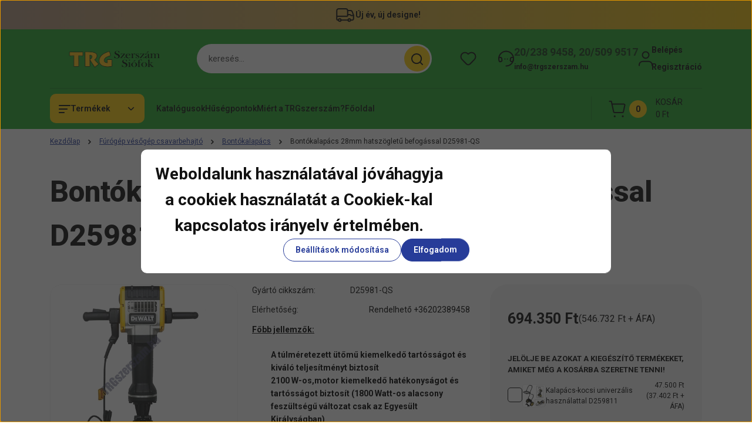

--- FILE ---
content_type: text/html; charset=UTF-8
request_url: https://www.trgszerszam.hu/_fragment?_path=_format%3Dhtml%26_locale%3Den%26_controller%3Dmodule%252Flastseen&_hash=Opfu6Dsuo4Ghuawfw9dd50OtvSFGZz%2B%2FmDWDP21l5sw%3D
body_size: 1277
content:
        <section id="module_lastseen_wrapper" class="module-lastseen-wrapper">
        <div
            id="lastseen"
            class="module product-module hide-top home-position snapshot_vertical_direction hide-top container">
                                                    <div class="module-body">
                                                    <div class="product-snapshot-vertical" role="list">
                    <div class="product-snapshot list_div_item" role="listitem">
                    

        
<div class="card product-card js-product-wrapper mobile-simple-view">
    <div class="card-top-position product-card__state-highlightable"></div>
    <div class="product-card-image product-card__state-highlightable d-flex-center position-relative list_picture animate-scale-on-hover-wrapper">
                    

<div class="product_badges horizontal-orientation">
    </div>

                
        <a class="product-card-image__link js-product-card-image-link" href="https://www.trgszerszam.hu/bontokalapacs-28mm-hatszogletu-befogassal-d25981-qs-13912" aria-label="Bontókalapács 28mm hatszögletű befogással D25981-QS">
            <img
    src='https://probatrg.cdn.shoprenter.hu/custom/probatrg/image/cache/w210h210/product/D25981K.jpg.webp?lastmod=0.1768397572'

    
            width="210"
    
            height="210"
    
            class="img-fluid product-card__image js-product-card-image js-product-image-animated ac-product-card-image animate-scale-on-hover-element"
    
            loading="lazy"
    
    alt="Bontókalapács 28mm hatszögletű befogással D25981-QS"

    
    
    />

                    </a>
    </div>
    <div class="card__body product-card__body d-flex flex-column">
                <h3 class="product-card__item product-card__title h4 product-card__essential product-card__state-highlightable">
    <a href="https://www.trgszerszam.hu/bontokalapacs-28mm-hatszogletu-befogassal-d25981-qs-13912" class="product-card__title-link ac-product-card__title-link">Bontókalapács 28mm hatszögletű befogással D25981-QS</a>
    </h3>    <div class="product-card__item product-card__price product-card__essential product-card__state-highlightable">
                    <span class="product-price--regular-label visually-hidden">Ár:</span>
            <span class="product-price product-price--regular price-regular-color" data-test-id="snapshotRegularPrice">
                694.350 Ft
            </span>
                            <span class="product-price--postfix price-postfix-color d-block"> (546.732 Ft + ÁFA)</span>
                    </div>
    <div class="product-card__item product-card__stock product-card__essential stock-status-id-20"  style="--stock-status-color: #000;--stock-status-color-with-opacity: color-mix(in srgb, var(--stock-status-color) 10%, white);">
    <span class=" product-card__state-highlightable">
                    </span>
    <span class="product-card__stock-label">
        Rendelhető +36202389458
    </span>
</div>
    </div>
    <div class="card__footer product-card__footer">
        
        <div class="product-card__item product-card__details product-card__state-highlightable">
    <a class="btn btn-secondary btn-with-arrow-icon product-card__details-button" href="https://www.trgszerszam.hu/bontokalapacs-28mm-hatszogletu-befogassal-d25981-qs-13912" aria-label="Részletek:Bontókalapács 28mm hatszögletű befogással D25981-QS">
        Részletek
        <span class="btn-arrow-icon">
            <svg width="19" height="10" viewBox="0 0 19 10" fill="none" xmlns="http://www.w3.org/2000/svg" aria-hidden="true">
    <path fill-rule="evenodd" clip-rule="evenodd" d="M0.96232 4.4936H16.7787L13.8345 1.46115C13.6194 1.24102 13.6194 0.884658 13.8345 0.665094C14.0496 0.444968 14.3979 0.444968 14.6125 0.665094L18.4232 4.60169C18.6351 4.81844 18.6351 5.181 18.4232 5.39775L14.6125 9.33491C14.3974 9.55503 14.0491 9.55503 13.8345 9.33491C13.6194 9.11478 13.6194 8.75841 13.8345 8.53885L16.7787 5.61956H0.96232C0.658602 5.61956 0.412109 5.36735 0.412109 5.05658C0.412109 4.74581 0.658602 4.4936 0.96232 4.4936Z" fill="currentColor"/>
</svg>
        </span>
    </a>
</div>
        <input type="hidden" name="product_id" value="13912" />
    </div>
</div>

            </div>
                </div>
                    </div>
                                                </div>
                            <link rel="stylesheet" href="https://probatrg.cdn.shoprenter.hu/catalog/view/theme/hamburg_global/minified/template/assets/module-lastseen.css?v=1734086023.1768958390.probatrg">
    </section>
    

--- FILE ---
content_type: text/html; charset=UTF-8
request_url: https://www.trgszerszam.hu/_fragment?_path=_format%3Dhtml%26_locale%3Den%26_controller%3Dmodule%252Fcart&_hash=4QKHI7%2FwryTaFp41gfPsR2fD0uPylm%2By4%2FKxltBpttE%3D
body_size: 3398
content:

<div class="js-cart-ajax">
    <div class="side-cart-inner">
        <div class="cart__list">
            <div class="drawer__header cart__list-header">
                <span id="cart__list-header-title" class="cart__header-name h3 font-weight-700">
                    <svg width="29" height="29" viewBox="0 0 29 29" fill="none" xmlns="http://www.w3.org/2000/svg" aria-hidden="true">
    <path d="M5.65246 6.60239L4.58555 1.80371H1.5" stroke="currentColor" stroke-width="2" stroke-linecap="round" stroke-linejoin="round"/>
    <path fill-rule="evenodd" clip-rule="evenodd" d="M8.47077 19.7349L5.65234 6.60254H25.8996C26.9185 6.60254 27.6767 7.54148 27.4639 8.53801L25.0614 19.7349C24.903 20.4723 24.252 20.9986 23.497 20.9986H10.0335C9.28014 20.9986 8.62912 20.4723 8.47077 19.7349Z" stroke="currentColor" stroke-width="2" stroke-linecap="round" stroke-linejoin="round"/>
    <path d="M24.0407 26.7966C23.7096 26.7966 23.4409 27.0654 23.4441 27.3965C23.4441 27.7276 23.7128 27.9963 24.0439 27.9963C24.375 27.9963 24.6438 27.7276 24.6438 27.3965C24.6422 27.0654 24.3734 26.7966 24.0407 26.7966" stroke="currentColor" stroke-width="2" stroke-linecap="round" stroke-linejoin="round"/>
    <path d="M10.2701 26.7966C9.93894 26.7966 9.67022 27.0654 9.67342 27.3965C9.67182 27.7276 9.94054 27.9963 10.2716 27.9963C10.6028 27.9963 10.8715 27.7276 10.8715 27.3965C10.8715 27.0654 10.6028 26.7966 10.2701 26.7966" stroke="currentColor" stroke-width="2" stroke-linecap="round" stroke-linejoin="round"/>
</svg>

                                            KOSÁR
                                    </span>
                <a class="btn btn-link cart__header-full-link" href="index.php?route=checkout/cart">
                    Megtekintés
                </a>
                <button id="js-mini-cart__button_close"
                        data-drawer-close
                        class="js-sidebar-cart__button_close sr-drawer-close sidebar-cart__button_close btn"
                        aria-label="Bezárás"
                >
                    <svg width="19" height="19" viewBox="0 0 19 19" fill="none" xmlns="http://www.w3.org/2000/svg" aria-hidden="true">
    <path d="M16.038 0.481812L18.6307 3.07454L3.07434 18.6309L0.481616 16.0382L16.038 0.481812Z" fill="currentColor"/>
    <path d="M3.07434 0.481812L18.6307 16.0382L16.038 18.6309L0.481615 3.07454L3.07434 0.481812Z" fill="currentColor"/>
</svg>
                </button>
            </div>
                        <div class="cart__list-empty d-flex h-100 flex-column align-items-center justify-content-start">
                <svg width="98" height="98" viewBox="0 0 98 98" fill="none" xmlns="http://www.w3.org/2000/svg" aria-hidden="true">
    <g>
        <path d="M70.9945 95.5001C84.5612 95.5001 95.6612 84.4001 95.6612 70.8335C95.6612 57.2669 84.5612 46.167 70.9945 46.167C57.4279 46.167 46.3279 57.2669 46.3279 70.8335C46.3279 84.4001 57.0168 95.5001 70.9945 95.5001Z" stroke="#141414" stroke-width="4.5" stroke-linecap="round" stroke-linejoin="round"/>
        <path d="M70.9951 58.4998V83.1663" stroke="#141414" stroke-width="4.5" stroke-linecap="round" stroke-linejoin="round"/>
        <path d="M58.6624 70.8325H83.329" stroke="#141414" stroke-width="4.5" stroke-linecap="round" stroke-linejoin="round"/>
        <path d="M32.3502 70.8331H17.5502C14.6724 70.8331 12.6169 68.7777 11.7946 66.311L3.16128 29.3112C2.75017 27.6667 3.16127 25.6115 3.98349 23.9671C5.21683 22.3226 6.86129 21.5 8.50574 21.5H82.9168C84.9724 21.5 86.6168 22.3226 87.439 23.9671C88.2613 25.6115 89.0835 27.2556 88.2612 29.3112L87.028 34.6558" stroke="#141414" stroke-width="4.5" stroke-linecap="round" stroke-linejoin="round"/>
        <path d="M15.4951 21.4999L33.9951 3" stroke="#141414" stroke-width="4.5" stroke-linecap="round" stroke-linejoin="round"/>
        <path d="M77.1623 21.4999L58.6624 3" stroke="#141414" stroke-width="4.5" stroke-linecap="round" stroke-linejoin="round"/>
    </g>
</svg>

                <div class="cart__list-empty-content">
                    0 árucikk
                </div>
            </div>
                    </div>
    </div>
</div>

    <script>var CART_MODULE=$('#js-cart');var CART_MODULE_DELETE='js-cart-delete';var CONFIRM='Biztos benne?';</script>
    
<script>
    let headerCartQuantity = document.querySelector('.js-mini-cart-quantity');
    let headerCartTotalAmount = document.querySelector('.js-mini-cart-value');
    let headerCartLink = document.querySelector('.js-header-cart__link');
    let headerCartStatus = document.querySelector('.js-header-cart-status');

    let cartText = 'termék a kosárban – összesen';
    let updatedCartText = 'A kosár frissült.'

    if (headerCartQuantity && headerCartTotalAmount) {
        let productCount = '0' || ' ';
        let totalAmount = '0 Ft' || ' ';

        headerCartQuantity.textContent = productCount;
        headerCartTotalAmount.textContent = totalAmount;
        if (headerCartLink) {
            headerCartLink.setAttribute('aria-label', `${productCount} ${cartText} ${totalAmount}`);
        }
    }

    var cartModuleDeleteScript = document.createElement('script');
    cartModuleDeleteScript.setAttribute('src', 'https://probatrg.cdn.shoprenter.hu/web/compiled/js/cart_delete.js?v=1768982351');
    document.body.appendChild(cartModuleDeleteScript);

    ShopRenter.onCartUpdate(function(event) {
        var cartModuleMiddle = document.querySelector('.js-cart-ajax');

        if (cartModuleMiddle) {
            cartModuleMiddle.outerHTML = event.detail.data.html;
        }
        if (headerCartQuantity && headerCartTotalAmount) {
            let updatedCount = event.detail.data.countProducts;
            let updatedTotal = event.detail.data.total;

            headerCartQuantity.textContent = updatedCount;
            headerCartTotalAmount.textContent = updatedTotal;

            if (headerCartLink) {
                headerCartLink.setAttribute('aria-label', `${updatedCount} ${cartText} ${updatedTotal}`);
            }

            if (headerCartStatus) {
                headerCartStatus.textContent = `${updatedCartText} ${updatedCount} ${cartText} ${updatedTotal}`;
            }

            var firstProductLink = document.querySelector('a.ac-prod-name:first-of-type');
            if (firstProductLink) {
                firstProductLink.focus();
                firstProductLink.classList.add('focused-outline');
                }
        }
    });

    // Funkció a gombok eseménykezelőinek hozzáadásához
    function attachEventListeners() {
        const cartQuantities = document.querySelectorAll('.js-cart-list-item-quantity');

        cartQuantities.forEach(function(cartQuantity) {
            // Ellenőrizzük, hogy már van-e eseménykezelő a gombokhoz
            if (cartQuantity.hasAttribute('data-listeners-attached')) {
                return; // Ha már hozzáadtuk, akkor nem csinálunk semmit
            }

            const decreaseButton = cartQuantity.querySelector('.js-quantity-wrapper-element__btn--decrease');
            const increaseButton = cartQuantity.querySelector('.js-quantity-wrapper-element__btn--increase');
            const quantityInput = cartQuantity.querySelector('.js-quantity-input');
            let productCartKey = '';
            let quantityStep = 1;
            let minimumQty = 1;
            let maximumQty = '';
            if (quantityInput !== null) {
                productCartKey = quantityInput.dataset.cartKey;
                quantityStep =  (quantityInput.hasAttribute('step')) ? parseInt(quantityInput.step, 10) : quantityStep;
                minimumQty = (quantityInput.hasAttribute('min')) ? parseInt(quantityInput.min, 10): minimumQty;
                maximumQty = (quantityInput.hasAttribute('max')) ? parseInt(quantityInput.max, 10): maximumQty;
            }

            // Egyedi timeoutId minden cart-quantity blokkhoz
            let timeoutId;


            function updateButtonState() {
                const currentValue = parseInt(quantityInput.value, 10);
                if (decreaseButton) {
                    decreaseButton.disabled = currentValue <= minimumQty;
                }
            }

            // Csökkentés
            if (decreaseButton !== null) {
                decreaseButton.addEventListener('click', function () {
                    let currentValue = parseInt(quantityInput.value, 10);
                    if (currentValue > quantityStep) {
                        quantityInput.value = currentValue - quantityStep;
                        debounceUpdateCart(quantityInput, productCartKey); // Frissítés késleltetve
                    }
                    updateButtonState();
                });
            }


            // Növelés
            if (increaseButton !== null) {
                increaseButton.addEventListener('click', function () {
                    let currentValue = parseInt(quantityInput.value, 10);
                    quantityInput.value = currentValue + quantityStep;
                    debounceUpdateCart(quantityInput, productCartKey);
                    updateButtonState();
                });
            }

            if (quantityInput !== null) {
                // Figyelő az input értékének változására
                quantityInput.addEventListener('input', function () {
                    console.log('Mennyiség módosítva:', quantityInput.value);
                    debounceUpdateCart(quantityInput, productCartKey);
                    updateButtonState();
                });

                // Enter billentyű leütése esetén azonnali frissítés
                quantityInput.addEventListener('keydown', function (event) {
                    if (event.key === "Enter") {
                        event.preventDefault();
                        updateCart(quantityInput, productCartKey);
                    }
                });
            }

            // Debounce-ot beállítunk minden blokkhoz
            function debounceUpdateCart(quantityInput, productCartKey) {
                // Ha már van egy időzítő az adott blokkhoz, töröljük azt, és újraindítjuk
                clearTimeout(timeoutId);

                // Késleltetve hívjuk meg a frissítést
                timeoutId = setTimeout(function() {
                    updateCart(quantityInput, productCartKey);
                }, 1000); // 1000 ms = 1 másodperc késleltetés
            }

            // Kosár frissítését végző funkció
            function updateCart(quantityInput, productCartKey) {
                if (productCartKey === '') {
                    return;
                }
                const quantity = quantityInput.value;   // Lekérjük a módosított mennyiséget
                const isPackageOfferInput = quantityInput.classList.contains('js-package-offer-input');

                let data = {
                    update: productCartKey,   // Frissítés jelzése
                    quantity: quantity       // A mennyiség elküldése
                }

                if (isPackageOfferInput) {
                    data = {
                        updatePackageOffer: productCartKey,   // Frissítés jelzése
                        quantity: quantity       // A mennyiség elküldése
                    }
                }

                // Itt hívjuk meg az AJAX-t a kosár frissítésére
                $.ajax({
                    type: 'post',
                    url: 'index.php?route=module/cart/callback', // Kosár frissítése
                    dataType: 'json',
                    data: data,
                    success: function (json) {
                        if (window.localStorage) {
                            window.localStorage.setItem('cartModified', 1);
                        }

                        var cartChangedEvent = new CustomEvent('cartChanged', {
                            'detail': {
                                'data': json,
                                'cartToken': json.hasOwnProperty('cartToken') ? json.cartToken : '',
                                'products': json.products
                            }
                        });
                        document.dispatchEvent(cartChangedEvent);
                    }
                });
            }

            // Markoljuk, hogy a gombokhoz hozzáadtuk az eseménykezelőt
            cartQuantity.setAttribute('data-listeners-attached', 'true');
            updateButtonState();
        });
    }

    // Alapértelmezett betöltés
    attachEventListeners();

    // MutationObserver a dinamikusan betöltődő elemekhez
    const observer = new MutationObserver(function(mutations) {
        mutations.forEach(function(mutation) {
            if (mutation.type === 'childList') {
                attachEventListeners();
            }
        });
    });

    // A DOM változásokat figyelő observer beállítása
    observer.observe(document.body, {
        childList: true,
        subtree: true

    });
</script>
